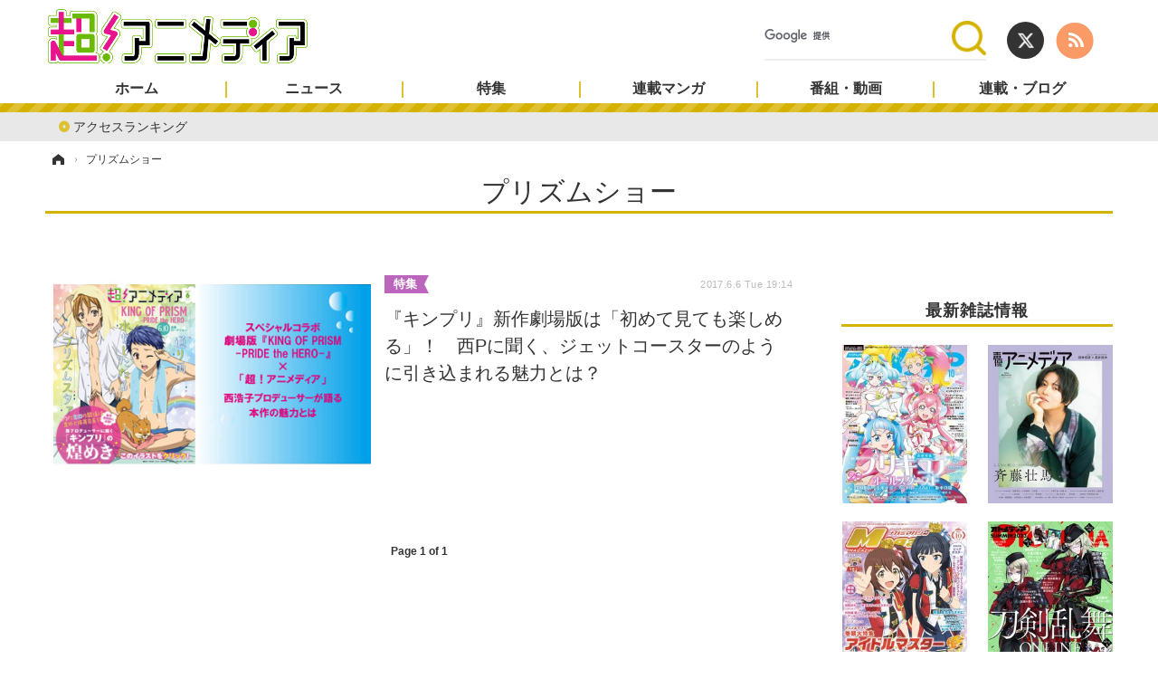

--- FILE ---
content_type: text/html; charset=utf-8
request_url: https://www.google.com/recaptcha/api2/aframe
body_size: 113
content:
<!DOCTYPE HTML><html><head><meta http-equiv="content-type" content="text/html; charset=UTF-8"></head><body><script nonce="ypvSUH0LLEQefJchVSdoXg">/** Anti-fraud and anti-abuse applications only. See google.com/recaptcha */ try{var clients={'sodar':'https://pagead2.googlesyndication.com/pagead/sodar?'};window.addEventListener("message",function(a){try{if(a.source===window.parent){var b=JSON.parse(a.data);var c=clients[b['id']];if(c){var d=document.createElement('img');d.src=c+b['params']+'&rc='+(localStorage.getItem("rc::a")?sessionStorage.getItem("rc::b"):"");window.document.body.appendChild(d);sessionStorage.setItem("rc::e",parseInt(sessionStorage.getItem("rc::e")||0)+1);localStorage.setItem("rc::h",'1769020813193');}}}catch(b){}});window.parent.postMessage("_grecaptcha_ready", "*");}catch(b){}</script></body></html>

--- FILE ---
content_type: text/javascript;charset=utf-8
request_url: https://p1cluster.cxense.com/p1.js
body_size: 101
content:
cX.library.onP1('37x5kj6rdhzyc2j0fvmbkn18yl');


--- FILE ---
content_type: application/javascript
request_url: https://cho-animedia.jp/base/scripts/blockadblock.js?20210928
body_size: 1716
content:
/*
 * BlockAdBlock 3.2.1
 * Copyright (c) 2015 Valentin Allaire <valentin.allaire@sitexw.fr>
 * Released under the MIT license
 * https://github.com/sitexw/BlockAdBlock
 */

(function(window) {
	var BlockAdBlock = function(options) {
		this._options = {
			checkOnLoad:		false,
			resetOnEnd:			false,
			loopCheckTime:		50,
			loopMaxNumber:		5,
			baitClass:			'pub_300x250 pub_300x250m pub_728x90 text-ad textAd text_ad text_ads text-ads text-ad-links adsbygoogle AD300 AD_300x100 AdBox AdSpace adSpace adspace adslot adslot_1 GoogleAd GoogleAdv RightAd RightAd1 RightGoogleAd abAdArea google-ad googleAd googleAdv googleAds',
			baitStyle:			'width: 1px !important; height: 1px !important; position: absolute !important; left: -10000px !important; top: -1000px !important;',
			debug:				false
		};
		this._var = {
			version:			'3.2.1',
			bait:				null,
			checking:			false,
			loop:				null,
			loopNumber:			0,
			event:				{ detected: [], notDetected: [] }
		};
		if(options !== undefined) {
			this.setOption(options);
		}
		var self = this;
		var eventCallback = function() {
			setTimeout(function() {
				if(self._options.checkOnLoad === true) {
					if(self._options.debug === true) {
						self._log('onload->eventCallback', 'A check loading is launched');
					}
					if(self._var.bait === null) {
						self._creatBait();
					}
					setTimeout(function() {
						self.check();
					}, 1);
				}
			}, 1);
		};
		if(window.addEventListener !== undefined) {
			window.addEventListener('load', eventCallback, false);
		} else {
			window.attachEvent('onload', eventCallback);
		}
	};
	BlockAdBlock.prototype._options = null;
	BlockAdBlock.prototype._var = null;
	BlockAdBlock.prototype._bait = null;
	
	BlockAdBlock.prototype._log = function(method, message) {
		console.log('[BlockAdBlock]['+method+'] '+message);
	};
	
	BlockAdBlock.prototype.setOption = function(options, value) {
		if(value !== undefined) {
			var key = options;
			options = {};
			options[key] = value;
		}
		for(var option in options) {
			this._options[option] = options[option];
			if(this._options.debug === true) {
				this._log('setOption', 'The option "'+option+'" he was assigned to "'+options[option]+'"');
			}
		}
		return this;
	};
	
	BlockAdBlock.prototype._creatBait = function() {
		var bait = document.createElement('div');
			bait.setAttribute('class', this._options.baitClass);
			bait.setAttribute('style', this._options.baitStyle);
		this._var.bait = window.document.body.appendChild(bait);
		
		this._var.bait.offsetParent;
		this._var.bait.offsetHeight;
		this._var.bait.offsetLeft;
		this._var.bait.offsetTop;
		this._var.bait.offsetWidth;
		this._var.bait.clientHeight;
		this._var.bait.clientWidth;
		
		if(this._options.debug === true) {
			this._log('_creatBait', 'Bait has been created');
		}
	};
	BlockAdBlock.prototype._destroyBait = function() {
		window.document.body.removeChild(this._var.bait);
		this._var.bait = null;
		
		if(this._options.debug === true) {
			this._log('_destroyBait', 'Bait has been removed');
		}
	};
	
	BlockAdBlock.prototype.check = function(loop) {
		if(loop === undefined) {
			loop = true;
		}
		
		if(this._options.debug === true) {
			this._log('check', 'An audit was requested '+(loop===true?'with a':'without')+' loop');
		}
		
		if(this._var.checking === true) {
			if(this._options.debug === true) {
				this._log('check', 'A check was canceled because there is already an ongoing');
			}
			return false;
		}
		this._var.checking = true;
		
		if(this._var.bait === null) {
			this._creatBait();
		}
		
		var self = this;
		this._var.loopNumber = 0;
		if(loop === true) {
			this._var.loop = setInterval(function() {
				self._checkBait(loop);
			}, this._options.loopCheckTime);
		}
		setTimeout(function() {
			self._checkBait(loop);
		}, 1);
		if(this._options.debug === true) {
			this._log('check', 'A check is in progress ...');
		}
		
		return true;
	};
	BlockAdBlock.prototype._checkBait = function(loop) {
		var detected = false;
		
		if(this._var.bait === null) {
			this._creatBait();
		}
		
		if(window.document.body.getAttribute('abp') !== null
		|| this._var.bait.offsetParent === null
		|| this._var.bait.offsetHeight == 0
		|| this._var.bait.offsetLeft == 0
		|| this._var.bait.offsetTop == 0
		|| this._var.bait.offsetWidth == 0
		|| this._var.bait.clientHeight == 0
		|| this._var.bait.clientWidth == 0) {
			detected = true;
		}
		if(window.getComputedStyle !== undefined) {
			var baitTemp = window.getComputedStyle(this._var.bait, null);
			if(baitTemp && (baitTemp.getPropertyValue('display') == 'none' || baitTemp.getPropertyValue('visibility') == 'hidden')) {
				detected = true;
			}
		}
		
		if(this._options.debug === true) {
			this._log('_checkBait', 'A check ('+(this._var.loopNumber+1)+'/'+this._options.loopMaxNumber+' ~'+(1+this._var.loopNumber*this._options.loopCheckTime)+'ms) was conducted and detection is '+(detected===true?'positive':'negative'));
		}
		
		if(loop === true) {
			this._var.loopNumber++;
			if(this._var.loopNumber >= this._options.loopMaxNumber) {
				this._stopLoop();
			}
		}
		
		if(detected === true) {
			this._stopLoop();
			this._destroyBait();
			this.emitEvent(true);
			if(loop === true) {
				this._var.checking = false;
			}
		} else if(this._var.loop === null || loop === false) {
			this._destroyBait();
			this.emitEvent(false);
			if(loop === true) {
				this._var.checking = false;
			}
		}
	};
	BlockAdBlock.prototype._stopLoop = function(detected) {
		clearInterval(this._var.loop);
		this._var.loop = null;
		this._var.loopNumber = 0;
		
		if(this._options.debug === true) {
			this._log('_stopLoop', 'A loop has been stopped');
		}
	};
	
	BlockAdBlock.prototype.emitEvent = function(detected) {
		if(this._options.debug === true) {
			this._log('emitEvent', 'An event with a '+(detected===true?'positive':'negative')+' detection was called');
		}
		
		var fns = this._var.event[(detected===true?'detected':'notDetected')];
		for(var i in fns) {
			if(this._options.debug === true) {
				this._log('emitEvent', 'Call function '+(parseInt(i)+1)+'/'+fns.length);
			}
			if(fns.hasOwnProperty(i)) {
				fns[i]();
			}
		}
		if(this._options.resetOnEnd === true) {
			this.clearEvent();
		}
		return this;
	};
	BlockAdBlock.prototype.clearEvent = function() {
		this._var.event.detected = [];
		this._var.event.notDetected = [];
		
		if(this._options.debug === true) {
			this._log('clearEvent', 'The event list has been cleared');
		}
	};
	
	BlockAdBlock.prototype.on = function(detected, fn) {
		this._var.event[(detected===true?'detected':'notDetected')].push(fn);
		if(this._options.debug === true) {
			this._log('on', 'A type of event "'+(detected===true?'detected':'notDetected')+'" was added');
		}
		
		return this;
	};
	BlockAdBlock.prototype.onDetected = function(fn) {
		return this.on(true, fn);
	};
	BlockAdBlock.prototype.onNotDetected = function(fn) {
		return this.on(false, fn);
	};
	
	/*window.BlockAdBlock = BlockAdBlock;*/
	
	if(window.blockAdBlock === undefined) {
		window.blockAdBlock = new BlockAdBlock({
			checkOnLoad: true,
			resetOnEnd: true
		});
	}
})(window);

--- FILE ---
content_type: text/javascript;charset=utf-8
request_url: https://id.cxense.com/public/user/id?json=%7B%22identities%22%3A%5B%7B%22type%22%3A%22ckp%22%2C%22id%22%3A%22mkodbct96xe56s5i%22%7D%2C%7B%22type%22%3A%22lst%22%2C%22id%22%3A%2237x5kj6rdhzyc2j0fvmbkn18yl%22%7D%2C%7B%22type%22%3A%22cst%22%2C%22id%22%3A%2237x5kj6rdhzyc2j0fvmbkn18yl%22%7D%5D%7D&callback=cXJsonpCB2
body_size: 206
content:
/**/
cXJsonpCB2({"httpStatus":200,"response":{"userId":"cx:1l58vjyh0f6ey17db1jb7aaj7f:mrytvy2seld0","newUser":false}})